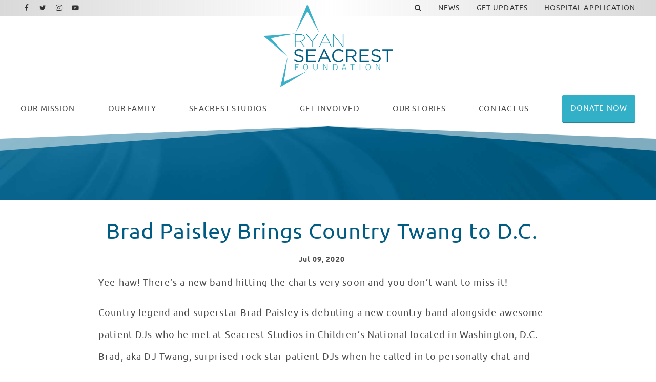

--- FILE ---
content_type: text/html; charset=UTF-8
request_url: https://www.ryanseacrestfoundation.org/news/brad-paisley-brings-country-twang-to-d-c-?autostart=1&galleryId=4
body_size: 12129
content:
<!DOCTYPE html>
<html class="no-js has-banner" lang="en">

<head>
    <script src="https://mydatascript.bubbleup.com/mydata-non-eu.min.js"></script><!-- Google Tag Manager -->
                     <script>
                         if (window.statisticsCookieConsentGiven) {
                             initGtm();
                         }
                     
                         window.addEventListener('acceptStatisticsCookies', function () {
                             mydata.prepareHtml();
                             initGtm();
                         });
                             
                         function initGtm() {
                            window.dataLayer=window.dataLayer||[];
                            window.dataLayer.push({'event':'statisticsCookieConsentGivenEvent'});
                            (function(w,d,s,l,i){w[l]=w[l]||[];w[l].push({'gtm.start':new Date().getTime(),event:'gtm.js'});var f=d.getElementsByTagName(s)[0],j=d.createElement(s),dl=l!='dataLayer'?'&l='+l:'';j.async=!0;j.src='//www.googletagmanager.com/gtm.js?id='+i+dl;f.parentNode.insertBefore(j,f)})(window,document,'script','dataLayer','GTM-NZRM5J5'); 
                         }
                     </script>
                     <!-- End Google Tag Manager -->    


<meta charset="UTF-8"/>

<meta http-equiv="X-UA-Compatible" content="IE=edge"/>
<meta name="viewport" content="width=device-width, initial-scale=1, maximum-scale=2"/>

<link rel="shortcut icon" href="/assets/9d9ae8f1/images/favicon/favicon.ico"/>
<link rel="icon" sizes="32x32" href="/assets/9d9ae8f1/images/favicon/favicon-32x32.png"/>
<link rel="apple-touch-icon-precomposed" href="/assets/9d9ae8f1/images/favicon/apple-touch-icon.png"/>
<link rel="mask-icon" href="/assets/9d9ae8f1/images/favicon/safari-pinned-tab.jpg" color=""/>
<meta name="msapplication-TileColor" content="#FFFFFF"/>
<meta name="msapplication-TileImage" content="/assets/9d9ae8f1/images/favicon/mstile-150x150.png"/>

<meta name="csrf-param" content="_csrf">
<meta name="csrf-token" content="xAL2-WJ2plnk-MSeUlMFi_imbXd1GTO4WYbZR1PQQCeHW4agCFufOKa09_MwIn27sdJABhdGftAd374kA7w5Hg==">

<title>Brad Paisley Brings Country Twang to D.C.</title>

<meta property="og:title" content="Brad Paisley Brings Country Twang to D.C.">
<meta property="og:type" content="article">
<meta property="og:image" content="https://images.bubbleup.com/width1024/ryanseacrestfoundation/pages/meta/1/2/photo_jul_07_2_34_28_pm_1594326801.jpg">
<meta property="og:url" content="https://www.ryanseacrestfoundation.org/news/brad-paisley-brings-country-twang-to-d-c-?autostart=1&amp;galleryId=4">
<meta name="twitter:card" content="summary_large_image">
<meta name="twitter:image" content="https://images.bubbleup.com/width1024/ryanseacrestfoundation/pages/meta/1/2/photo_jul_07_2_34_28_pm_1594326801.jpg">
<meta name="twitter:description" content="&lt;p&gt;Country legend and superstar Brad Paisley surprised rock star patient DJs at Children&#039;s National Hospital when he called in to personally chat and meet with patients virtually.&lt;/p&gt;">
<meta name="twitter:title" content="Brad Paisley Brings Country Twang to D.C.">
<link href="/assets/9d9ae8f1/stylesheets/theme.css" rel="stylesheet">
<link href="https://cdnjs.cloudflare.com/ajax/libs/font-awesome/4.7.0/css/font-awesome.min.css" rel="stylesheet">
<link href="/assets/e0a1d489/stylesheets/default.css" rel="stylesheet">
<link href="https://cdnjs.cloudflare.com/ajax/libs/fancybox/3.2.5/jquery.fancybox.min.css" rel="stylesheet">
<link href="/assets/333c62ae/stylesheets/main.css" rel="stylesheet">
<link href="/assets/dbe66367/stylesheets/news.css" rel="stylesheet">
<link href="/assets/7d6891/css/dropdown-x.min.css" rel="stylesheet">
<script src="/assets/9d9ae8f1/javascripts/modernizr-3.5.0.min.js"></script>
<script>    if (window.jQuery === undefined) {
        window.jQueryReadyHandlers = [];

        window.$ = window.jQuery = function (callback) {
            window.jQueryReadyHandlers.push(callback);

            return new Proxy(this,{
                get: function (func, name) {
                    // if property or method exists, return it
                    if( name in this ) {
                        return this[name];
                    }
                    // if it doesn't exists handle non-existing name however you choose
                    return function (args) {
                        //console.log(name, args);
                    }
                }
            });
        };

        window.$.ready = window.$;
    }
</script><!--<meta name="twitter:card" content="summary_large_image"/>-->

<style> .bg-secondary { background-color: none !important; }  .p-2 { padding: 0 !important; } </style>

</head>

<body ng-app="app">

  <!-- Google Tag Manager (noscript) -->
                      <noscript><iframe src="about:blank" mydata-src="//www.googletagmanager.com/ns.html?id=GTM-NZRM5J5"
                      height="0" width="0" style="display:none;visibility:hidden"></iframe></noscript>
                      <!-- End Google Tag Manager (noscript) -->
  <script src="//cdnjs.cloudflare.com/ajax/libs/jquery/2.1.4/jquery.min.js"></script>
<script src="/assets/c85a4c23/yii.js"></script>      
  <div id="page">
          
      

<div id="skip-to-content">
  <a href="#main" class="btn btn-primary skip-link" aria-label="Skip to content">
    Skip to content  </a>
</div>

<header id="page-header" role="banner">
    <div class="container-fluid px-v">

        <div id="logo">
            <a href="/">
                <img src="/assets/9d9ae8f1/images/logo.png"
                     alt="Ryan Seacrest Foundation" width="100%"/>
            </a>
        </div>

        <button aria-controls="nav-group" aria-label="Toggle Main Menu" aria-expanded="false" class="nav-toggle">
          <svg data-name="navigation-toggle" xmlns="//www.w3.org/2000/svg" viewBox="0 0 42 33">
            <rect x="6" y="6" width="30" height="3"/>
            <rect x="6" y="15" width="30" height="3"/>
            <rect x="6" y="24" width="30" height="3"/>
          </svg>
        </button>

        <div id="nav-group">

          <nav id="navigation" aria-label="Main" role="navigation">
              <div>
    

<ul id="nav_w2" class="nav"><li class="nav-item nav-home "><a class="nav-link" href="/"><i class="fa fa-home" aria-hidden="true"></i><span>Home</span></a></li>
<li class="nav-item  "><a class="nav-link" href="/our-mission"><span><span class="d-md-none d-lg-inline">Our </span>Mission</span></span></a></li>
<li class="nav-item dropdown"><a class="nav-link dropdown-toggle" href="/team" aria-haspopup="true" data-toggle="dropdown"><span>Our Family</span> <span class="caret"></span></a><ul id="w3" class="dropdown-menu"><li><a class="dropdown-item" href="/team" tabindex="-1"><span>RSF Team</span></a></li>
<li><a class="dropdown-item" href="/board" tabindex="-1"><span>Board Members</span></a></li>
<li><a class="dropdown-item" href="/advisors" tabindex="-1"><span>Industry Advisors</span></a></li>
<li><a class="dropdown-item" href="/celebrity-ambassadors" tabindex="-1"><span>Celebrity Ambassadors</span></a></li>
<li><a class="dropdown-item" href="/opportunities" tabindex="-1"><span>Job Opportunities</span></a></li></ul></li>
<li class="nav-item split dropdown"><a class="nav-link dropdown-toggle" href="/locations" aria-haspopup="true" data-toggle="dropdown"><span>Seacrest Studios</span> <span class="caret"></span></a><ul id="w4" class="dropdown-menu"><li><a class="dropdown-item" href="/locations" tabindex="-1"><span>Locations</span></a></li>
<li><a class="dropdown-item" href="/virtual-tour" tabindex="-1"><span>Virtual Tour</span></a></li>
<li><a class="dropdown-item" href="/hospital-application" tabindex="-1"><span>Hospital Application</span></a></li></ul></li>
<li class="nav-item dropdown"><a class="nav-link dropdown-toggle" href="/get-involved" aria-haspopup="true" data-toggle="dropdown"><span>Get Involved</span> <span class="caret"></span></a><ul id="w5" class="dropdown-menu"><li><a class="dropdown-item" href="/get-involved?=donate" tabindex="-1"><span>Make A Donation</span></a></li>
<li><a class="dropdown-item" href="/get-involved?=internships" tabindex="-1"><span>Internships</span></a></li>
<li><a class="dropdown-item" href="/get-involved?=lend-your-talent" ="" tabindex="-1"><span>Lend Your Talent</span></a></li>
<li><a class="dropdown-item" href="/get-involved?=give-merchandise" ="" tabindex="-1"><span>Give Merchandise</span></a></li>
<li><a class="dropdown-item" href="/get-involved?=partnerships" ="" tabindex="-1"><span>Partnerships</span></a></li></ul></li>
<li class="nav-item dropdown"><a class="nav-link dropdown-toggle" href="/our-stories" aria-haspopup="true" data-toggle="dropdown"><span><span class="d-md-none d-lg-inline">Our </span>Stories</span></span> <span class="caret"></span></a><ul id="w6" class="dropdown-menu"><li><a class="dropdown-item" href="/stories/patient-story" tabindex="-1"><span>Patient Story</span></a></li>
<li><a class="dropdown-item" href="/stories/intern-story" tabindex="-1"><span>Intern Story</span></a></li>
<li><a class="dropdown-item" href="/stories/talent-story" tabindex="-1"><span>Talent Story</span></a></li>
<li><a class="dropdown-item" href="/stories/partner-story" tabindex="-1"><span>Partner Story</span></a></li></ul></li>
<li class="nav-item d-md-none d-lg-block "><a class="nav-link" href="/contact-us"><span>Contact Us</span></a></li>
<li class="nav-item  "><a class="btn btn-secondary nav-link" href="https://www.mightycause.com/organization/Ryanseacrestfoundation/donate?&amp;referral_code=directwebsiteclick" target="_blank"><span>Donate Now</span></a></li></ul>



</div>
          </nav>

          <div id="utility">

              <nav id="utility-nav" aria-label="Utility" role="navigation">
                  <div class=" widget-div">

<ul id="nav_w7" class="nav"><li class="nav-item  "><a class="nav-link" href="#" data-toggle="modal" data-target="#searchModal" data-backdrop="false"><span><i class="fa fa-search" aria-hidden="true"></i></span></a></li>
<li class="nav-item  "><a class="nav-link" href="/news"><span>News</span></a></li>
<li class="nav-item  "><a class="nav-link" href="/get-updates"><span>Get Updates</span></a></li>
<li class="nav-item  "><a class="nav-link" href="/hospital-application"><span>Hospital Application</span></a></li></ul>

</div>              </nav>

              <nav id="utility-socials" aria-label="Social">
                <div class=" widget-div">

<ul id="nav_w8" class="nav nav-social"><li class="nav-item  "><a class="nav-link" href="https://www.facebook.com/ryanseacrestfoundation/" target="_blank"><i class="fa fa-facebook" aria-hidden="true"></i><span>Facebook</span></a></li>
<li class="nav-item  "><a class="nav-link" href="https://twitter.com/RyanFoundation" target="_blank"><i class="fa fa-twitter" aria-hidden="true"></i><span>Twitter</span></a></li>
<li class="nav-item  "><a class="nav-link" href="https://www.instagram.com/ryanfoundation/" target="_blank"><i class="fa fa-instagram" aria-hidden="true"></i><span>Instagram</span></a></li>
<li class="nav-item  "><a class="nav-link" href="https://www.youtube.com/channel/UCbEYKC-LZ_Gk7RnOlGZ2oSQ" target="_blank"><i class="fa fa-youtube-play" aria-hidden="true"></i><span>Youtube</span></a></li></ul>

</div>

              </nav>

          </div>

            

<div class="modal" id="searchModal" role="dialog" aria-labelledby="searchModalLabel" aria-hidden="true">

    <div class="modal-dialog modal-rsf-search" role="document">
        <div class="modal-content">

            <!--                <button type="button" class="close" data-dismiss="modal" aria-label="Close">-->
            <!--                    <span aria-hidden="true">×</span>-->
            <!--                </button>-->
            <!--            </div>-->
            <div class="modal-header">
                <h5 class="modal-title" id="searchModalLabel">Search In News</h5>
                <button type="button" class="close" data-dismiss="modal" aria-label="Close">
                    <span aria-hidden="true">×</span>
                </button>
            </div>
            <div class="modal-body">
                    

<div class="search-form">
    <form action="/search" method="get">
        <div class="input-group">
            <input type="text" placeholder="Enter text to search" name="search" value="" class="form-control">

            <div class="input-group-append">
                <button class="btn btn-primary" type="submit">
                    <i class="fa fa-search"></i>
                </button>
            </div>
        </div>
    </form>
</div>

                </div>

            <!--            <div class="modal-footer">-->
            <!--                <button type="button" class="btn btn-secondary btn-sm" data-dismiss="modal">Close</button>-->
            <!--            </div>-->

    </div>
</div>


<script>
//    $(function () {
//        $('#searchModal').modal('hide')
//    });
</script>




        </div>

    </div>





</header>

      <main id="main">

        <section class="content article" aria-labelledby="fle">
			
          <div class="content banner short">

            <div class="image-banner">
              <img data-src="/assets/9d9ae8f1/images/banner-default.jpg" src="//placeholder.bubbleup.net/placeholder.php?w=1920&h=512" alt="Brad Paisley Brings Country Twang to D.C." width="100%" class="img-fluid lazyload" aria-hidden="true">
            </div>

            <header class="page-header text-white">
				<div class="container px-v my-3"></div>
            </header>

          </div>
			
          <div class="container px-v my-v">

            <article class="row justify-content-center layout" aria-labelledby="fle">
              
              <div class="col-md-10 col-lg-9 col-xl-8 order-1 col-primary">

                  <header class="header">

                    <h1 class="mb-3 text-primary display-4-sm display-3-lg title text-center" id="fle">Brad Paisley Brings Country Twang to D.C.</h1>
					  
					                                           <p class="small mb-2 date font-weight-bold text-center">
                          <time class="d-inline-block align-top" datetime="Jul 09 2020 ">
                            <span class="float-left month">Jul</span>
                            <span class="float-left day">&nbsp;09</span>
                            <span class="float-left year">,&nbsp;2020</span>
                                                        </time>
                      </p>
                     

                  </header>

            
      
                  <div class="description">
                      <p>Yee-haw! There’s a new band hitting the charts very soon and you don’t want to miss it! </p>



<p>Country legend and superstar Brad Paisley is debuting a new country band alongside awesome patient DJs who he met at Seacrest Studios in Children’s National located in Washington, D.C. Brad, aka DJ Twang, surprised rock star patient DJs when he called in to personally chat and meet with patients virtually.</p>





<p>DJ Twang didn’t expect to leave with a new band of patient DJs but that is exactly what happened. DJ Ariyeh was ready to show-off his amazing guitar skills when he met Brad, and Brad was blown away when DJ Ariyeh started to play “Love Me Tender” for him. Brad complemented the young guitarist’s skills and told him to keep playing because music will help him get through much heartache in life. </p>



<div class=" widget-div">


<section class="widget-gallery" aria-labelledby="zb2">


  
  
  <div class="row justify-content-center">

  
  
  <div class="col-12 col-sm-6 col-md-4 col-xl-3">

    <article class="card mb-3 gallery" aria-labelledby="rdl">

      <figure class="card-image mb-0">
        <div class="p-2 bg-secondary">
          <div class="bg-white image-1by1">
        <a href="https://s3.amazonaws.com/busites_www/ryanseacrestfoundation/1-default/2-ryan-seacrest-foundation/gallery-media/photo-jul-07-2-08-21-pm-11700-1594329628.jpg" data-fancybox="gallery-group-w0" data-options='{"loop" : "true", "animationEffect" : "fade", "animationDuration" : "150", "transitionEffect" : "slide", "transitionDuration" : "150"}'
                  >
          <img data-src="https://s3.amazonaws.com/busites_www/ryanseacrestfoundation/1-default/2-ryan-seacrest-foundation/gallery-media/photo-jul-07-2-08-21-pm-11700-1594329628-thumb.jpg" src="//placeholder.bubbleup.net/placeholder.php?w=400&h=400" alt="Photo Jul 07, 2 08 21 PM.jpg Photo Jul 07, 2 08 21 PM.jpg" class="lazyload card-img-top card-img-bottom">
        </a>
          </div>
        </div>
      </figure>

      
    </article>

  </div>

  
  
  <div class="col-12 col-sm-6 col-md-4 col-xl-3">

    <article class="card mb-3 gallery" aria-labelledby="me1">

      <figure class="card-image mb-0">
        <div class="p-2 bg-secondary">
          <div class="bg-white image-1by1">
        <a href="https://s3.amazonaws.com/busites_www/ryanseacrestfoundation/1-default/2-ryan-seacrest-foundation/gallery-media/photo-jul-07-2-04-31-pm-11699-1594329628.jpg" data-fancybox="gallery-group-w0" data-options='{"loop" : "true", "animationEffect" : "fade", "animationDuration" : "150", "transitionEffect" : "slide", "transitionDuration" : "150"}'
                  >
          <img data-src="https://s3.amazonaws.com/busites_www/ryanseacrestfoundation/1-default/2-ryan-seacrest-foundation/gallery-media/photo-jul-07-2-04-31-pm-11699-1594329628-thumb.jpg" src="//placeholder.bubbleup.net/placeholder.php?w=400&h=400" alt="Photo Jul 07, 2 04 31 PM.jpg Photo Jul 07, 2 04 31 PM.jpg" class="lazyload card-img-top card-img-bottom">
        </a>
          </div>
        </div>
      </figure>

      
    </article>

  </div>

  
  
  <div class="col-12 col-sm-6 col-md-4 col-xl-3">

    <article class="card mb-3 gallery" aria-labelledby="y6k">

      <figure class="card-image mb-0">
        <div class="p-2 bg-secondary">
          <div class="bg-white image-1by1">
        <a href="https://s3.amazonaws.com/busites_www/ryanseacrestfoundation/1-default/2-ryan-seacrest-foundation/gallery-media/photo-jul-07-2-11-00-pm-11698-1594329628.jpg" data-fancybox="gallery-group-w0" data-options='{"loop" : "true", "animationEffect" : "fade", "animationDuration" : "150", "transitionEffect" : "slide", "transitionDuration" : "150"}'
                  >
          <img data-src="https://s3.amazonaws.com/busites_www/ryanseacrestfoundation/1-default/2-ryan-seacrest-foundation/gallery-media/photo-jul-07-2-11-00-pm-11698-1594329628-thumb.jpg" src="//placeholder.bubbleup.net/placeholder.php?w=400&h=400" alt="Photo Jul 07, 2 11 00 PM.jpg Photo Jul 07, 2 11 00 PM.jpg" class="lazyload card-img-top card-img-bottom">
        </a>
          </div>
        </div>
      </figure>

      
    </article>

  </div>

  
  
  <div class="col-12 col-sm-6 col-md-4 col-xl-3">

    <article class="card mb-3 gallery" aria-labelledby="qxa">

      <figure class="card-image mb-0">
        <div class="p-2 bg-secondary">
          <div class="bg-white image-1by1">
        <a href="https://s3.amazonaws.com/busites_www/ryanseacrestfoundation/1-default/2-ryan-seacrest-foundation/gallery-media/photo-jul-07-2-20-07-pm-11701-1594329629.jpg" data-fancybox="gallery-group-w0" data-options='{"loop" : "true", "animationEffect" : "fade", "animationDuration" : "150", "transitionEffect" : "slide", "transitionDuration" : "150"}'
                  >
          <img data-src="https://s3.amazonaws.com/busites_www/ryanseacrestfoundation/1-default/2-ryan-seacrest-foundation/gallery-media/photo-jul-07-2-20-07-pm-11701-1594329629-thumb.jpg" src="//placeholder.bubbleup.net/placeholder.php?w=400&h=400" alt="Photo Jul 07, 2 20 07 PM.jpg Photo Jul 07, 2 20 07 PM.jpg" class="lazyload card-img-top card-img-bottom">
        </a>
          </div>
        </div>
      </figure>

      
    </article>

  </div>

  
</div>
</section>

</div><p>Brad was taken back when he met his “biggest fan,” patient DJ Reese!  However, DJ Twang slowly became Reese’s biggest fan. Reese even shared that he has two guitars of his own! DJ Reese then invited the country legend to start a new “younger” band and Brad gladly accepted without hesitation. The two even said they wanted to meet up one day to ride dirt bikes together!</p>



<div class=" widget-div">


<section class="widget-gallery" aria-labelledby="4j6">


  
  
  <div class="row justify-content-center">

  
  
  <div class="col-12 col-sm-6 col-md-4 col-xl-3">

    <article class="card mb-3 gallery" aria-labelledby="86e">

      <figure class="card-image mb-0">
        <div class="p-2 bg-secondary">
          <div class="bg-white image-1by1">
        <a href="https://s3.amazonaws.com/busites_www/ryanseacrestfoundation/1-default/2-ryan-seacrest-foundation/gallery-media/photo-jul-07-2-33-28-pm-11706-1594329647.jpg" data-fancybox="gallery-group-w1" data-options='{"loop" : "true", "animationEffect" : "fade", "animationDuration" : "150", "transitionEffect" : "slide", "transitionDuration" : "150"}'
                  >
          <img data-src="https://s3.amazonaws.com/busites_www/ryanseacrestfoundation/1-default/2-ryan-seacrest-foundation/gallery-media/photo-jul-07-2-33-28-pm-11706-1594329647-thumb.jpg" src="//placeholder.bubbleup.net/placeholder.php?w=400&h=400" alt="Photo Jul 07, 2 33 28 PM.jpg Photo Jul 07, 2 33 28 PM.jpg" class="lazyload card-img-top card-img-bottom">
        </a>
          </div>
        </div>
      </figure>

      
    </article>

  </div>

  
  
  <div class="col-12 col-sm-6 col-md-4 col-xl-3">

    <article class="card mb-3 gallery" aria-labelledby="em">

      <figure class="card-image mb-0">
        <div class="p-2 bg-secondary">
          <div class="bg-white image-1by1">
        <a href="https://s3.amazonaws.com/busites_www/ryanseacrestfoundation/1-default/2-ryan-seacrest-foundation/gallery-media/photo-jul-07-2-21-11-pm-11708-1594329647.jpg" data-fancybox="gallery-group-w1" data-options='{"loop" : "true", "animationEffect" : "fade", "animationDuration" : "150", "transitionEffect" : "slide", "transitionDuration" : "150"}'
                  >
          <img data-src="https://s3.amazonaws.com/busites_www/ryanseacrestfoundation/1-default/2-ryan-seacrest-foundation/gallery-media/photo-jul-07-2-21-11-pm-11708-1594329647-thumb.jpg" src="//placeholder.bubbleup.net/placeholder.php?w=400&h=400" alt="Photo Jul 07, 2 21 11 PM.jpg Photo Jul 07, 2 21 11 PM.jpg" class="lazyload card-img-top card-img-bottom">
        </a>
          </div>
        </div>
      </figure>

      
    </article>

  </div>

  
  
  <div class="col-12 col-sm-6 col-md-4 col-xl-3">

    <article class="card mb-3 gallery" aria-labelledby="qcl">

      <figure class="card-image mb-0">
        <div class="p-2 bg-secondary">
          <div class="bg-white image-1by1">
        <a href="https://s3.amazonaws.com/busites_www/ryanseacrestfoundation/1-default/2-ryan-seacrest-foundation/gallery-media/photo-jul-07-2-23-59-pm-11707-1594329647.jpg" data-fancybox="gallery-group-w1" data-options='{"loop" : "true", "animationEffect" : "fade", "animationDuration" : "150", "transitionEffect" : "slide", "transitionDuration" : "150"}'
                  >
          <img data-src="https://s3.amazonaws.com/busites_www/ryanseacrestfoundation/1-default/2-ryan-seacrest-foundation/gallery-media/photo-jul-07-2-23-59-pm-11707-1594329647-thumb.jpg" src="//placeholder.bubbleup.net/placeholder.php?w=400&h=400" alt="Photo Jul 07, 2 23 59 PM.jpg Photo Jul 07, 2 23 59 PM.jpg" class="lazyload card-img-top card-img-bottom">
        </a>
          </div>
        </div>
      </figure>

      
    </article>

  </div>

  
  
  <div class="col-12 col-sm-6 col-md-4 col-xl-3">

    <article class="card mb-3 gallery" aria-labelledby="p3v">

      <figure class="card-image mb-0">
        <div class="p-2 bg-secondary">
          <div class="bg-white image-1by1">
        <a href="https://s3.amazonaws.com/busites_www/ryanseacrestfoundation/1-default/2-ryan-seacrest-foundation/gallery-media/photo-jul-07-2-34-12-pm-11709-1594329647.jpg" data-fancybox="gallery-group-w1" data-options='{"loop" : "true", "animationEffect" : "fade", "animationDuration" : "150", "transitionEffect" : "slide", "transitionDuration" : "150"}'
                  >
          <img data-src="https://s3.amazonaws.com/busites_www/ryanseacrestfoundation/1-default/2-ryan-seacrest-foundation/gallery-media/photo-jul-07-2-34-12-pm-11709-1594329647-thumb.jpg" src="//placeholder.bubbleup.net/placeholder.php?w=400&h=400" alt="Photo Jul 07, 2 34 12 PM.jpg Photo Jul 07, 2 34 12 PM.jpg" class="lazyload card-img-top card-img-bottom">
        </a>
          </div>
        </div>
      </figure>

      
    </article>

  </div>

  
</div>
</section>

</div><p>Those weren’t the only patient DJs Brad met! He also talked with DJ Adelynn, DJ Roma, DJ Danielle, DJ Josh and DJ Andrea. Brad answered tons of questions about his involvement in the <i>Cars</i> movie franchise, what got him into performing, his favorite things to do during quarantine, playing instruments, being friends with Carrie Underwood and more!</p>



<div class=" widget-div">
<div class="widget-video widget-video-modal">

    <div class="d-none">
      

<div class="video-navigation">
  <div class="dropdown">
    <button class="btn btn-primary btn-sm dropdown-toggle" type="button" id="videoPlaylists" data-toggle="dropdown" aria-haspopup="true" aria-expanded="false" role="button">
      Choose A Playlist    </button>
    <ul class="dropdown-menu dropdown-menu-right" aria-labelledby="videoPlaylists">
      
              <li class="">
                  <a href="/news/brad-paisley-brings-country-twang-to-d-c-?galleryId=513&amp;autostart=1">Internship</a>              </li>

          
              <li class="active">
                  <a href="/news/brad-paisley-brings-country-twang-to-d-c-?galleryId=4&amp;autostart=1">Home Video</a>              </li>

          
              <li class="">
                  <a href="/news/brad-paisley-brings-country-twang-to-d-c-?galleryId=5&amp;autostart=1">Internships</a>              </li>

          
              <li class="">
                  <a href="/news/brad-paisley-brings-country-twang-to-d-c-?galleryId=6&amp;autostart=1">Home Video New</a>              </li>

          
              <li class="">
                  <a href="/news/brad-paisley-brings-country-twang-to-d-c-?galleryId=7&amp;autostart=1">Mission</a>              </li>

          
              <li class="">
                  <a href="/news/brad-paisley-brings-country-twang-to-d-c-?galleryId=8&amp;autostart=1">Story - Talent - Dierks</a>              </li>

          
              <li class="">
                  <a href="/news/brad-paisley-brings-country-twang-to-d-c-?galleryId=9&amp;autostart=1">Story - Patient - Cincy Video</a>              </li>

          
              <li class="">
                  <a href="/news/brad-paisley-brings-country-twang-to-d-c-?galleryId=509&amp;autostart=1">Updated Intern Video</a>              </li>

              </ul>
  </div>
</div>

    </div>

    <div class="playlist">
      
<div class="">

          <div class="">

        


  <article class="card bg-transparent mb-3 video single" aria-labelledby="7jj">

    <figure class="card-image mb-0" aria-hidden="true">
      <div class="image-16by9">
        <a class=" track" data="4tMRzebb78c" data-service="youtube" data-params="{&quot;title&quot;:&quot;Brad Paisley Shares Music Advice with Seacrest Studios&quot;,&quot;source&quot;:&quot;4tMRzebb78c&quot;,&quot;preview&quot;:&quot;https:\/\/i.ytimg.com\/vi\/4tMRzebb78c\/sddefault.jpg&quot;,&quot;mime&quot;:null,&quot;service&quot;:&quot;youtube&quot;,&quot;description&quot;:&quot;During a virtual visit in Seacrest Studios at Children&#039;s National, Brad Paisley shared advice with future musicians. He also answered many questions from patients about his involvement in the Cars movie franchise, what got him into performing, his favorite things to do during quarantine, playing instruments, being friends with Carrie Underwood and more!\n\nLearn more about our visit with Brad: www.ryanseacrestfoundation.org\/news&quot;,&quot;date&quot;:&quot;2020-07-09T21:16:38Z&quot;,&quot;date_day&quot;:&quot;9&quot;,&quot;date_month&quot;:&quot;Jul&quot;,&quot;date_year&quot;:&quot;2020&quot;}"><img class="lazyload" src="/assets/333c62ae/images/image-placeholder.gif" alt="Brad Paisley Shares Music Advice with Seacrest Studios" data-src="https://i.ytimg.com/vi/4tMRzebb78c/sddefault.jpg"></a>      </div>
    </figure>

    <div class="card-body sr-only">
        <header class="header">
            <h1 class="card-title h6 mb-2" id="7jj">
                <a class=" track" data="4tMRzebb78c" data-service="youtube" data-params="{&quot;title&quot;:&quot;Brad Paisley Shares Music Advice with Seacrest Studios&quot;,&quot;source&quot;:&quot;4tMRzebb78c&quot;,&quot;preview&quot;:&quot;https:\/\/i.ytimg.com\/vi\/4tMRzebb78c\/sddefault.jpg&quot;,&quot;mime&quot;:null,&quot;service&quot;:&quot;youtube&quot;,&quot;description&quot;:&quot;During a virtual visit in Seacrest Studios at Children&#039;s National, Brad Paisley shared advice with future musicians. He also answered many questions from patients about his involvement in the Cars movie franchise, what got him into performing, his favorite things to do during quarantine, playing instruments, being friends with Carrie Underwood and more!\n\nLearn more about our visit with Brad: www.ryanseacrestfoundation.org\/news&quot;,&quot;date&quot;:&quot;2020-07-09T21:16:38Z&quot;,&quot;date_day&quot;:&quot;9&quot;,&quot;date_month&quot;:&quot;Jul&quot;,&quot;date_year&quot;:&quot;2020&quot;}">Brad Paisley Shares Music Advice with Seacrest Studios</a>            </h1>
            <p class="d-none">
              <time class="d-inline-block align-top" datetime="Jul 9 2020">
                <span class="float-left month">Jul</span>
                <span class="float-left day">&nbsp;9</span>
                <span class="float-left year">,&nbsp;2020</span>
              </time>
            </p>
        </header>
        <div class="d-none">
            During a virtual visit in Seacrest Studios at Children's National, Brad Paisley shared advice with future musicians. He also ans        </div>
        <footer class="card-actions mt-3 sr-only">
          <span class="btn btn-primary btn-sm" role="button" aria-label="Watch this video Brad Paisley Shares Music Advice with Seacrest Studios">
            Watch Video          </span>
        </footer>
    </div>

  </article>




      </div>
    
</div>


    </div>

    <div class="modal fade" id="videoModal" tabindex="-1" role="dialog" aria-labelledby="">
        <div class="modal-dialog modal-lg modal-dialog-centered" role="document">
            <div class="modal-content">
                <button type="button" class="close" data-dismiss="modal" aria-label="Close"><span aria-hidden="true">&times;</span></button>
                <div class="modal-body">
                  
                  <article aria-labelledby="video-information-title">
                    <div class="mb-3 player">
                      
<script>
    var autoplay     = true;
    var playerHeight = 100;
    var playerWidth  = 100;
    stopEventName    = 'stop_video';
    startEventName   = 'start_video';
    playerId         = 'video-widget-player';
</script>


<div class="embed-responsive embed-responsive-16by9 video-player" id="video-widget-player">
    
<div id="jp_video_container_1" class="jp-video" role="application" aria-label="media player">

        <div id="jquery_videoPlayer_1" class="jp-jplayer">
        </div>

        <div class="jp-gui">
          <div class="jp-video-play" aria-hidden="true">
            <i class="fa fa-play-circle"></i>
          </div>
          <div class="jp-interface">
            <div class="jp-time-holder">
              <div class="jp-progress">
                <div class="jp-seek-bar">
                  <div class="jp-play-bar"></div>
                </div>
              </div>
              <div class="jp-current-time" role="timer" aria-label="time">&nbsp;</div>
              <div class="jp-duration" role="timer" aria-label="duration">&nbsp;</div>
            </div>
            <div class="jp-controls-holder">
              <div class="jp-controls">
                <button class="jp-play" role="button" tabindex="0"><i class="fa fa-play-circle" aria-hidden="true"></i><span class="sr-only">Play</span></button>
                <button class="jp-pause" role="button" tabindex="0"><i class="fa fa-pause-circle" aria-hidden="true"></i><span class="sr-only">Pause</span></button>
              </div>
              <div class="jp-volume-controls">
                <button class="jp-mute" role="button" tabindex="0"><i class="fa fa-volume-up" aria-hidden="true"></i><span class="sr-only">Toggle Mute</span></button>
                <div class="jp-volume-bar-holder">
                  <div class="jp-volume-bar">
                    <div class="jp-volume-bar-value"></div>
                  </div>
                </div>
              </div>
              <div class="jp-toggles">
                <button class="jp-repeat" role="button" tabindex="0"><i class="fa fa-repeat" aria-hidden="true"></i><span class="sr-only">Toggle Repeat</span></button>
                <button class="jp-full-screen" role="button" tabindex="0"><i class="fa fa-expand" aria-hidden="true"></i><span class="sr-only">Toggle Fullscreen</span></button>
              </div>
            </div>
          </div>
        </div>

        
        <div class="jp-no-solution">
          <p class="h3">Update Required</p>
          <div>
          To play the media you will need to update your browser to a recent version or update your <a href="http://get.adobe.com/flashplayer/" target="_blank">Flash plugin</a>.
          </div>
        </div>

</div>

    
<div id="youtube_player">
</div>

    
<div class="vimeo_player_container" id="vimeo_player_container">
<iframe id="vimeo_player"
        src="about:blank"
        child-src="about:blank"
        width="100" height="100" frameborder="0" webkitallowfullscreen mozallowfullscreen allowfullscreen>
</iframe>
</div>


    
<div id="dailymotion-container">
    <div id="dailymotion-iframe-player">
        <iframe frameborder="0" width="100" height="100"
                src=""
                allowfullscreen></iframe>
    </div>
</div>

    <script src="https://api.dmcdn.net/all.js"></script>
    <script>
        var dmplayer_apiready = false;
        var dmplayer = DM.player(document.getElementById("dailymotion-iframe-player"), {
            width: "100",
            height: "100",
            params: {
                autoplay: false
            }
        });

        dmplayer.addEventListener('apiready', function(event) {
            dmplayer_apiready = true;
            console.log('dailymotion apiready event');
        });
    </script>

    
<div id="embed-container">
    <div id="embed-player">
    </div>
</div>

</div>




                    </div>

                    <div class="information">
                      
<div class="video-information">
  <header class="header">
      <h1 class="h2 text-uppercase text-primary mb-2 title" id="video-information-title"></h1>
      <p class="small mb-2 date font-weight-bold d-none">
        <time class="d-inline-block" datetime="">
          <span class="float-left month"><span></span></span>
          <span class="float-left day">&nbsp;<span></span></span>
          <span class="float-left year">,&nbsp;<span></span></span>
        </time>
      </p>
  </header>

  <div class="line-height-sm description"></div>
</div>

                    </div>
                  </article>
                    
                    <!--
                    <div class="video-player-wrapper" id="video-player-fancybox">
                        <div class="video-player-container">
                            
                        </div>
                    </div>
                  -->

                </div>
            </div>
        </div>
    </div>

</div>


</div><p>We can’t thank Brad enough for taking the time to chat with our patient DJs and help them truly feel like the rock stars they are! Brad, next time you’re in D.C. make sure you stop by Seacrest Studios to meet your fellow bandmates in person!</p>



<p>Watch out world! DJ Twang, DJ Ariyeh and DJ Reese will be selling out venues in the near future! Make sure you get a ticket…This is one show you won’t want to miss! </p>
                  </div>


                  <footer class="mt-4 footer">

                    <div class="row">
                      
                      <div class="col-sm-6 order-sm-2">

                        <div class="mb-3 mb-sm-0 float-sm-right">
                          
<div class="btn-group sharing" role="group">

    <a href="https://www.facebook.com/sharer/sharer.php?u=https%3A%2F%2Fwww.ryanseacrestfoundation.org%2Fnews%2Fbrad-paisley-brings-country-twang-to-d-c-%3Fautostart%3D1%26galleryId%3D4" class="btn btn-primary btn-lg  btn-facebook" target="_blank">
        <i class="fa fa-facebook" aria-hidden="true"></i><span
            class="sr-only">Share On Facebook</span>
    </a>

    <a href="https://twitter.com/intent/tweet?;url=https%3A%2F%2Fwww.ryanseacrestfoundation.org%2Fnews%2Fbrad-paisley-brings-country-twang-to-d-c-%3Fautostart%3D1%26galleryId%3D4;text=Country legend and superstar Brad Paisley surprised rock star patient DJs at Children's National Hospital when he called in to personally chat and meet with patients virtually." class="btn btn-primary btn-lg btn-twitter" target="_blank">
        <i class="fa fa-twitter" aria-hidden="true"></i><span
            class="sr-only">Share On Twitter</span>
    </a>

    <a href="https://pinterest.com/pin/create/button/?url=https%3A%2F%2Fwww.ryanseacrestfoundation.org%2Fnews%2Fbrad-paisley-brings-country-twang-to-d-c-%3Fautostart%3D1%26galleryId%3D4&media=https://images.bubbleup.com/width1024/ryanseacrestfoundation/pages/meta/1/2/photo_jul_07_2_34_28_pm_1594326801.jpg&description=Brad Paisley Brings Country Twang to D.C." class="btn btn-primary btn-lg btn-pinterest" target="_blank">
        <i class="fa fa-pinterest" aria-hidden="true"></i><span
            class="sr-only">Share On Pinterest</span>
    </a>

    <a href="/cdn-cgi/l/email-protection#[base64]" class="btn btn-primary btn-lg btn-email" target="_blank">
        <i class="fa fa-envelope" aria-hidden="true"></i><span class="sr-only">Email</span>
    </a>

</div>                        </div>

                      </div>

                      <div class="col-sm-6 order-sm-1">

                        <div class="actions">
                          <a href="/news" class="btn btn-primary">Read More News</a>
                        </div>

                      </div>

                    </div>

                  </footer>

                </div>

                  
              </article>

          </div>
        </section>      

      </main>

      

<footer id="page-footer" role="contentinfo">
  <div id="footer-top" class="clearfix bg-dark text-white">
    <div class="container text-center px-v my-4">
      <div class="row align-items-lg-center justify-content-lg-between">
        <div class="col-xl-2 d-none d-xl-block">
          <div id="footer-logo">
            <a href="/">
              <img src="/assets/9d9ae8f1/images/logo--white.svg"
                     alt="Ryan Seacrest Foundation" width="200"/>
            </a>
          </div>
        </div>
        <div class="col-lg-9 col-xl-7 mb-3 mb-lg-0">
          <nav id="footer-nav" aria-label="Footer">

            <!--<div class=" widget-div" data-children-count="0">

<ul id="nav_w9" class="nav"><li class="nav-item  "><a class="nav-link" href="/our-mission"><span>Our Mission</span></a></li>
<li class="nav-item footer-nav-header dropdown"><a class="nav-link dropdown-toggle" href="#" aria-haspopup="true" data-toggle="dropdown"><span>Our Family</span> <span class="caret"></span></a><ul id="w10" class="dropdown-menu"><li class="footer-indent "><a class="dropdown-item" href="/team" ="" tabindex="-1"><span>RSF Team</span></a></li>
<li class="footer-indent "><a class="dropdown-item" href="/advisors" ="" tabindex="-1"><span>Meet Our Advisors</span></a></li>
<li class="footer-indent "><a class="dropdown-item" href="/celebrity-ambassadors" tabindex="-1"><span>Celebrity Ambassadors</span></a></li>
<li><a class="dropdown-item" href="/opportunities" ="" tabindex="-1"><span>Job Opportunities</span></a></li></ul></li>
<li class="nav-item footer-nav-header dropdown"><a class="nav-link dropdown-toggle" href="#" aria-haspopup="true" data-toggle="dropdown"><span>Seacrest Studios</span> <span class="caret"></span></a><ul id="w11" class="dropdown-menu"><li class="footer-indent "><a class="dropdown-item" href="/locations" tabindex="-1"><span>Locations</span></a></li>
<li class="footer-indent "><a class="dropdown-item" href="/virtual-tour" tabindex="-1"><span>Virtual Tour</span></a></li>
<li class="footer-indent "><a class="dropdown-item" href="/hospital-application" tabindex="-1"><span>Hospital Application</span></a></li></ul></li>
<li class="nav-item footer-nav-header dropdown"><a class="nav-link dropdown-toggle" href="#" aria-haspopup="true" data-toggle="dropdown"><span>Get Involved</span> <span class="caret"></span></a><ul id="w12" class="dropdown-menu"><li class="footer-indent "><a class="dropdown-item" href="/get-involved?=donate" tabindex="-1"><span>Make A Donation</span></a></li>
<li class="footer-indent "><a class="dropdown-item" href="/internships" tabindex="-1"><span>Internships</span></a></li>
<li class="footer-indent "><a class="dropdown-item" href="/get-involved?=lend-your-talent" tabindex="-1"><span>Lend Your Talent</span></a></li>
<li class="footer-indent "><a class="dropdown-item" href="/get-involved?=give-merchandise" tabindex="-1"><span>Give Merchandise</span></a></li>
<li class="footer-indent "><a class="dropdown-item" href="/get-involved?=partnerships" tabindex="-1"><span>Partnerships</span></a></li></ul></li>
<li class="nav-item footer-nav-header dropdown"><a class="nav-link dropdown-toggle" href="/our-stories" aria-haspopup="true" data-toggle="dropdown"><span>Our Stories</span> <span class="caret"></span></a><ul id="w13" class="dropdown-menu"><li><a class="dropdown-item" href="/our-stories" tabindex="-1"><span>All Stories</span></a></li>
<li><a class="dropdown-item" href="/stories/patient-story" tabindex="-1"><span>Patient Story</span></a></li>
<li><a class="dropdown-item" href="/stories/intern-story" tabindex="-1"><span>Intern Story</span></a></li>
<li><a class="dropdown-item" href="/stories/talent-story" tabindex="-1"><span>Talent Story</span></a></li>
<li><a class="dropdown-item" href="/stories/partner-story" tabindex="-1"><span>Partner Story</span></a></li></ul></li>
<li class="nav-item  "><a class="nav-link" href="/news"><span>News</span></a></li>
<li class="nav-item  "><a class="nav-link" href="/contact-us"><span>Contact Us</span></a></li>
<li class="nav-item  "><a class="nav-link" href="/get-updates"><span>Get Updates</span></a></li></ul>

</div>-->

<ul class="nav row" data-children-count="0" id="">
              <div class="col-sm-3 text-left">
                  <li><a href="/our-mission">Our Mission</a></li>
                  <li><span style="font-weight:bold; color:#31b0c8; font-size:16px; text-transform:uppercase;">Our Family</span></li>
                  <li><a href="/team">RSF Team</a></li>
                  <li><a href="/advisors">Meet Our Advisors</a></li>
                  <li><a href="/celebrity-ambassadors">Celebrity Ambassadors</a></li>
                    <li><a href="/opportunities">Job Opportunities</a></li>
                    <li><span style="font-weight:bold; color:#31b0c8; font-size:16px; text-transform:uppercase;">Seacrest Studios</span></li>
                    <li><a href="/locations">Locations</a></li>
                    <li><a href="/virtual-tour">Virtual Tour</a></li>
                    <li><a href="/hospital-application">Hospital Application</a></li>

              </div>

              <div class="col-sm-3 text-left">
                <li><span style="font-weight:bold; color:#31b0c8; font-size:16px; text-transform:uppercase;">Get Involved</span></li>
                <li><a href="https://www.mightycause.com/organization/Ryanseacrestfoundation/donate?&referral_code=directwebsiteclick" aria-current="page" class="active">Make A Donation</a></li>
                <li><a href="/get-involved?=internships">Internships</a></li>
                <li><a href="/get-involved?=lend-your-talent">Lend Your Talent</a></li>
                <li><a href="/get-involved?=give-merchandise">Give Merchandise</a></li>
                <li><a href="/get-involved?=partnerships">Partnerships</a></li>
              </div>

              <div class="col-sm-3 text-left">
                <li><span style="font-weight:bold; color:#31b0c8; font-size:16px; text-transform:uppercase;">Our Stories</span></li>
                <li><a href="/our-stories">Overview</a></li>
                  <li><a href="/stories/patient-story">Patient Story</a></li>
                  <li><a href="/stories/intern-story">Intern Story</a></li>
                  <li><a href="/stories/talent-story">Talent Story</a></li>
                <li><a href="/stories/partner-story">Partner Story</a></li>

              </div>

              <div class="col-sm-3 text-left">
                <li><a href="/contact-us">Contact Us</a></li>
                <li><a href="/news">News</a></li>
                <li><a href="/get-updates">Get Updates</a></li>
              </div>

            </ul>
          </nav>
        </div>
        <div class="col-lg-3 col-xl-2">
          <nav id="footer-utility">
            <div class=" widget-div"><div class=" widget-div">

<ul id="nav_w14" class="nav"><li class="nav-item  "><a class="btn btn-secondary nav-link" href="https://www.mightycause.com/organization/Ryanseacrestfoundation/donate?&amp;referral_code=directwebsiteclick" target="_blank"><span>Make A Donation</span></a></li></ul>

</div>


</div>
          </nav>
        </div>
      </div>
    </div>
  </div>
  <div id="footer-bottom" class="clearfix bg-darker text-white">
    <div class="container text-center text-sm-left d-sm-flex justify-content-sm-between px-v my-4">
      <div id="footer-legal">
        <div id="copyright" class="text-uppercase small line-height-sm mb-3 mb-sm-0">
          <p>© 2025 Ryan Seacrest Foundation</p>        </div>
        <nav id="legal-nav" class="text-uppercase small line-height-sm mb-4 mb-sm-0" aria-label="Legal">
          <div class=" widget-div">

<ul id="nav_w15" class="nav"><li class="nav-item  "><a class="nav-link" href="/terms-and-conditions"><span>Terms & Conditions</span></a></li>
<li class="nav-item  "><a class="nav-link" href="/privacy-policy"><span>Privacy Policy</span></a></li></ul>

</div>

        </nav>
      </div>
      <div id="credits">
        <a href="https://www.bubbleup.net" id="core" target="_blank"><img src="/assets/9d9ae8f1/images/core-powered-by.svg" width="100" height="44" alt="Website Development & Design by BubbleUp&reg;"></a>
      </div>
    </div>
  </div>
</footer>

<div id="skip-to-top">
  <a href="#page" class="btn btn-primary skip-link" aria-label="Skip to top">
    <i class="fa fa-angle-up fa-2x" aria-hidden="true"></i> <span class="sr-only">Skip to top</span>
  </a>
</div>
  </div>

  <script data-cfasync="false" src="/cdn-cgi/scripts/5c5dd728/cloudflare-static/email-decode.min.js"></script><script src="https://cdnjs.cloudflare.com/ajax/libs/lazysizes/4.0.4/lazysizes.min.js"></script>
<script src="https://cdnjs.cloudflare.com/ajax/libs/popper.js/1.14.3/umd/popper.min.js"></script>
<script src="https://cdnjs.cloudflare.com/ajax/libs/twitter-bootstrap/4.1.1/js/bootstrap.min.js"></script>
<script src="/assets/9d9ae8f1/javascripts/theme.js"></script>
<script src="/assets/b2970656/javascripts/connect.js"></script>
<script src="/assets/e0a1d489/javascripts/lazysizes.min.js"></script>
<script src="/assets/d479eb39/js/jquery.fancybox.min.js"></script>
<script src="/assets/333c62ae/javascripts/_youtube.js"></script>
<script src="/assets/333c62ae/javascripts/_vimeo.js"></script>
<script src="/assets/333c62ae/javascripts/lazysizes.min.js"></script>
<script src="/assets/333c62ae/jplayer/jquery.jplayer.min.js"></script>
<script src="/assets/333c62ae/jplayer/jplayer.playlist.min.js"></script>
<script src="/assets/333c62ae/jplayer/jquery.jplayer.inspector.min.js"></script>
<script src="/assets/333c62ae/javascripts/main.js"></script>
<script src="/assets/b4d8d6de/js/widget.js"></script>
<script src="/assets/7d6891/js/dropdown-x.min.js"></script>
<script>jQuery(function ($) {


  $('.gallery-link').click(function(e){
    e.preventDefault(e);
    $(this).parents().siblings('.card-image a').click();
  });




    $("#jquery_videoPlayer_1").jPlayer( {
        ready: function () {
            $(this).jPlayer("setMedia", {
        }).jPlayer("play");
        },
        size: {
            //width: "100px",
            //height: "100px",
            width: "100%",
            height: "100%",
            cssClass: ""
        },
        swfPath: "https://cdnjs.cloudflare.com/ajax/libs/jplayer/2.9.2/jplayer/jquery.jplayer.swf",
        supplied: "webmv, ogv, m4v",
        useStateClassSkin: true,
        cssSelectorAncestor: "#jp_video_container_1",
        keyEnabled: true,
    });



    var jplayerContainer = $('#jp_video_container_1');
    var jplayer = $('#jquery_videoPlayer_1');


    // resize function cause jplayer not resized by default
    function resizeJPlayer()
    {
        jplayer.jPlayer({
            size: {
                //width: jplayerContainer.parent().parent().width(),
                //height: jplayerContainer.parent().css( 'height' )
                width: '100%',
                height: '100%',
            }
        });
    }

    jplayerContainer.parent().on('stop_video', function(event){
       jplayer.jPlayer('stop');
       jplayerContainer.hide();
    });

    jplayerContainer.parent().on('start_video', function(event, service, data){
        if (service == 'single') {

            jplayer.jPlayer('setMedia', {
                m4v: data,
                poster: getTrackThumbnail(data, jplayerContainer),
            });

            resizeJPlayer();
            jplayerContainer.show();

            if (autoplay) {
                jplayer.jPlayer('play', 0);
            } else {
                jplayer.jPlayer('pause', 0);
            }

            window.autoplay = true;
        };
    });

    $(window).resize(function(){
        if (jplayer && $('#jp_video_container_1').is(':visible')) {
            resizeJPlayer();
        }
    });

    // pause by mouse click
    jplayer.click(function() {
            if (jplayer.data().jPlayer.status.paused) {
                jplayer.jPlayer('play');
            } else {
                jplayer.jPlayer('pause');
            };
    });



    // yplayer object defined in assets/_youtube.js

    $('#youtube_player').parent().on('stop_video', function(event){
        if (yplayer) {
        try {
            yplayer.stopVideo();
        } catch (e) {
            console.log(e.message);
        }
        }
        $('#youtube_player').hide();
    });

    $('#youtube_player').parent().on('start_video', function(event, service, data){
        if (service == 'youtube') {
        try {
            if (yplayer) {
               yplayer.cueVideoById(data);
               if (autoplay) {
                    yplayer.playVideo();
               };
            }
        } catch (e) {
            yplayerOnReadyVideo = data;
            console.log(e.message);
        }
         window.autoplay = true;

         // use direct selector need after change div to iframe by yt script
         $('#youtube_player').show();
        }
    });




    $('#vimeo_player_container').parent().on('stop_video', function(event){
        sendVimeo('paused', $('#vimeo_player'));
        sendVimeo('unload', $('#vimeo_player'));
        $('#vimeo_player').hide();
        vimeoOnReady = null;
    });

    $('#vimeo_player_container').parent().on('start_video', function(event, service, data){
        if (service == 'vimeo') {

           $('#vimeo_player').attr('src', 'https://player.vimeo.com/video/'+data+'?api=1&player_id=vimeo_player');
           sendVimeo('unload', $('#vimeo_player'));

            $('#vimeo_player').show();

            // start after player's ready
            // vimeoOnReady defined in assets/_vimeo.js

            if (autoplay) {
                vimeoOnReady = function(){
                    $('#vimeo_player').show();
                    sendVimeo('play', $('#vimeo_player'));
                }
            } else {
                vimeoOnReady = function(){
                    $('#vimeo_player').show();
                }
            }

            window.autoplay = true;
            console.log('set autoplay ' + window.autoplay);
        }
    });




    $('#dailymotion-container').parent().on('stop_video', function(event){
        $('#dailymotion-iframe-player').hide();
        if (dmplayer) {
            if (dmplayer_apiready) {
                dmplayer.pause();
            } else {
                dmplayer.addEventListener('apiready', function(event) {
                    dmplayer.pause();
                });
            }
        }
    });

    $('#dailymotion-container').parent().on('start_video', function(event, service, data){
        if (service == 'dailymotion') {
            if (dmplayer_apiready) {
                if (autoplay) {
                    dmplayer.load(data, {
                        autoplay: true,
                        start: 0
                    });
                } else {
                    dmplayer.load(data, {
                        autoplay: false,
                        start: 0
                    });
                    window.autoplay = true;
                }
            } else {
                if (autoplay) {
                    dmplayer.addEventListener('apiready', function(event) {
                        dmplayer.load(data, {
                            autoplay: true,
                            start: 0
                        });
                    });
                } else {
                    dmplayer.addEventListener('apiready', function(event) {
                        dmplayer.load(data, {
                            autoplay: false,
                            start: 0
                        });
                        window.autoplay = true;
                    });
                }
            }
            $('#dailymotion-iframe-player').show();
        }
    });



    $('#embed-container').parent().on('stop_video', function(event){
        $('#embed-player').hide();
        $('#embed-player').html('');
    });

    $('#embed-container').parent().on('start_video', function(event, service, data){
        if (service == 'embed') {
            $('#embed-player').html(data);
            $('#embed-player>iframe').addClass('vw-embed-player');
            $('#embed-player').show();
        }
    });



    playerId = 'video-widget-player';
    stopEventName = 'stop_video';
    startEventName = 'start_video';

    // autoplay at page load
    setTimeout(function() {
        // turn off all players at page load
        $('.video-player').trigger('stop_video');
      
        // Disabled to prevent modal auto-open [-azamat/istranger]
        // // load first track to player
        // $('.track:first')[0].click(); // since 1.1.22 
        // $('.track:first').trigger('click'); // before 1.1.22
    }, 300);

    /** event handlers example */

    $('.video-player').on('stop_video', function(event){
        console.log('player stop event');
    });

    $('.video-player').on('start_video', function(event, service, data){
        console.log('player start event ' + service + ' ' + data);
    });



$('.video-navigation .dropdown-menu').eq(0).find('li').each(function() {
  if ($(this).hasClass('active')) {
    vNavActive = $(this).find('a').text();
    $('.video-navigation .dropdown-toggle').text(vNavActive);  
  }
});



    $('.video-player').on(startEventName, function(event, service, data, params){
        try {
            var track = JSON.parse(params);
            $('.video-information .title').html(track.title);
            $('.video-information .description').html(track.description);

            $('.video-information .date .day span').html(track.date_day);
            $('.video-information .date .month span').html(track.date_month);
            $('.video-information .date .year span').html(track.date_year);
            $('.video-information .date time').attr('datetime', track.date_month + ' ' + track.date_day + ' ' + track.date_year);

            if (track.date == '') {
                $('.video-information .date').hide();
            } else {
                $('.video-information .date').show();
            }
        } catch (e) {
            console.log(e.message);
        }
    });
    


$('#videoModal').on('hide.bs.modal', function (e) {
  $('#' + playerId).trigger(stopEventName);
})


window.yii.widgets && window.yii.widgets.NavItems && window.yii.widgets.NavItems.initWidget("nav_w2");
window.yii.widgets && window.yii.widgets.NavItems && window.yii.widgets.NavItems.initWidget("nav_w7");
window.yii.widgets && window.yii.widgets.NavItems && window.yii.widgets.NavItems.initWidget("nav_w8");
window.yii.widgets && window.yii.widgets.NavItems && window.yii.widgets.NavItems.initWidget("nav_w9");
window.yii.widgets && window.yii.widgets.NavItems && window.yii.widgets.NavItems.initWidget("nav_w14");
window.yii.widgets && window.yii.widgets.NavItems && window.yii.widgets.NavItems.initWidget("nav_w15");
(function(){
                if(ConnectApp){
                    ConnectApp.YII_DEBUG = false; 
                }
            }());
});</script>
<script>jQuery(window).on('load', function () {


        $('.widget-video-modal .playlist .card').each(function () {
            let item = $(this);
            let track = item.find('.track');
            track.attr('data-toggle', 'modal').attr('data-target', '#videoModal');
            item.on('click', function(e) {
              track[0].click();
            });
        });
        
if(window.jQueryReadyHandlers) { $.each(window.jQueryReadyHandlers, function(index,func){  $(func)  }); }
});</script>
      <script>
    $( document ).ready(function() {
       if (!$('.description').find('p').length) { $('.description').css("white-space","pre-wrap"); }
    })
    </script>
    
  <!--bubbleup.net-->
</body>
</html>


--- FILE ---
content_type: text/css
request_url: https://www.ryanseacrestfoundation.org/assets/333c62ae/stylesheets/main.css
body_size: 2795
content:
@charset "UTF-8";
.widget-video .player {
  background: #000000;
}

.card.video .card-image img {
  display: block;
  width: 100%;
}

.card.video.single .card-image {
  position: relative;
}
.card.video.single .card-image:before {
  content: "";
  display: inline-block;
  font: normal normal normal 14px/1 FontAwesome;
  font-size: inherit;
  text-rendering: auto;
  -webkit-font-smoothing: antialiased;
  -moz-osx-font-smoothing: grayscale;
}
.card.video.single .card-image:before {
  position: absolute;
  top: 50%;
  left: 50%;
  -webkit-transform: translate(-50%, -50%);
          transform: translate(-50%, -50%);
  font-size: 6rem;
  color: #fff;
  opacity: 0.5;
  z-index: 1;
  text-shadow: 0 0 1em rgba(0, 0, 0, 0.75);
  transition: opacity 0.35s cubic-bezier(0.24, 1, 0.32, 1);
}
.card.video.single .card-image:hover:before {
  opacity: 1;
}

.widget-video-modal .card {
  cursor: pointer;
}

@media (max-width: 559.98px) {
  .card.video:not(.single) {
    flex-direction: row;
  }
  .card.video:not(.single) .card-image {
    order: 1;
    padding: 0.625rem 0 0.625rem 0.625rem;
    width: 8rem;
    flex-shrink: 0;
  }
  .card.video:not(.single) .card-body {
    order: 2;
    padding: 0.625rem;
  }
}
@media (min-width: 992px) {
  .widget-video-2column .card.video:not(.single) {
    flex-direction: row;
  }
  .widget-video-2column .card.video:not(.single) .card-image {
    order: 1;
    padding: 0.625rem 0 0.625rem 0.625rem;
    width: 8rem;
    flex-shrink: 0;
  }
  .widget-video-2column .card.video:not(.single) .card-body {
    order: 2;
    padding: 0.625rem;
  }
}
html .widget-video {
  position: relative;
}
html .widget-video .jp-no-solution {
  position: absolute;
  top: 0;
  left: 0;
  width: 100%;
  height: 100%;
  padding: 1rem;
  text-align: center;
  z-index: 101;
  display: flex;
  flex-direction: column;
  align-items: center;
  justify-content: center;
  color: #fff;
  background: #000000;
}
html .widget-video .jp-video {
  position: absolute;
  top: 0;
  left: 0;
  width: 100%;
  height: 100%;
  border: 0;
  background: #000;
}
html .widget-video .jp-video .jp-jplayer {
  cursor: pointer;
}
html .widget-video .jp-interface {
  position: absolute;
  z-index: 100;
  bottom: 0;
  left: 0;
  width: 100%;
  border: 0;
  background: rgba(0, 0, 0, 0.9);
  color: #fff;
  opacity: 0;
  transition: opacity 0.35s cubic-bezier(0.24, 1, 0.32, 1);
}
html .widget-video .jp-video:hover .jp-interface {
  opacity: 1;
}
html .widget-video .jp-time-holder {
  display: flex;
  align-items: center;
  padding: 0.25rem 0.75rem;
}
html .widget-video .jp-current-time {
  order: 1;
}
html .widget-video .jp-duration {
  order: 3;
}
html .widget-video .jp-current-time,
html .widget-video .jp-duration {
  font-size: 0.7rem;
}
html .widget-video .jp-progress {
  order: 2;
  flex-grow: 1;
  padding: 0 0.8rem;
}
html .widget-video .jp-play-bar,
html .widget-video .jp-seek-bar {
  height: 1rem;
  position: relative;
  cursor: pointer;
}
html .widget-video .jp-play-bar:before,
html .widget-video .jp-seek-bar:before {
  content: "";
  display: block;
  position: absolute;
  top: 0;
  left: 0;
  width: 100%;
  height: 0.5rem;
  margin: 0.25rem 0;
  border-radius: 0.15rem;
}
html .widget-video .jp-seek-bar:before {
  background-color: #333333;
}
html .widget-video .jp-play-bar {
  position: relative;
}
html .widget-video .jp-play-bar:before {
  background-color: #005c83;
}
html .widget-video .jp-play-bar:after {
  content: "";
  display: block;
  width: 1rem;
  height: 1rem;
  background-color: #005c83;
  position: absolute;
  top: 50%;
  right: 0;
  border-radius: 100%;
  -webkit-transform: translate(50%, -50%) scale(0);
          transform: translate(50%, -50%) scale(0);
  transition: -webkit-transform 0.35s cubic-bezier(0.24, 1, 0.32, 1);
  transition: transform 0.35s cubic-bezier(0.24, 1, 0.32, 1);
  transition: transform 0.35s cubic-bezier(0.24, 1, 0.32, 1), -webkit-transform 0.35s cubic-bezier(0.24, 1, 0.32, 1);
}
html .widget-video .jp-progress:hover .jp-play-bar:after, html .widget-video .jp-progress:active .jp-play-bar:after, html .widget-video .jp-progress:focus .jp-play-bar:after {
  -webkit-transform: translate(50%, -50%) scale(1);
          transform: translate(50%, -50%) scale(1);
}
html .widget-video .jp-controls-holder {
  width: 100%;
  padding: 0.25rem 0.75rem;
  border-top: 1px solid #333333;
  display: flex;
  align-items: center;
}
html .widget-video .jp-controls-holder button {
  background: none;
  border: 0;
  padding: 0;
  color: inherit;
  cursor: pointer;
  width: 1em;
  height: 1em;
  line-height: 1;
  text-align: center;
  display: block;
}
html .widget-video .jp-controls {
  display: flex;
  font-size: 1.75rem;
}
html .widget-video .jp-volume-controls {
  display: flex;
  width: 8rem;
  margin: 0 1rem;
}
html .widget-video .jp-mute {
  order: 1;
  font-size: 1rem;
}
html .widget-video .jp-volume-bar-holder {
  order: 2;
  flex-grow: 1;
  padding: 0 0 0 0.8rem;
}
html .widget-video .jp-volume-bar,
html .widget-video .jp-volume-bar-value {
  height: 1rem;
  position: relative;
  cursor: pointer;
  flex-grow: 1;
}
html .widget-video .jp-volume-bar:before,
html .widget-video .jp-volume-bar-value:before {
  content: "";
  display: block;
  position: absolute;
  top: 0;
  left: 0;
  width: 100%;
  height: 0.5rem;
  margin: 0.25rem 0;
  border-radius: 0.15rem;
}
html .widget-video .jp-volume-bar:before {
  background-color: #333333;
}
html .widget-video .jp-volume-bar-value {
  position: relative;
}
html .widget-video .jp-volume-bar-value:before {
  background-color: #fff;
}
html .widget-video .jp-volume-bar-value:after {
  content: "";
  display: block;
  width: 1rem;
  height: 1rem;
  background-color: #fff;
  position: absolute;
  top: 50%;
  right: 0;
  border-radius: 100%;
  -webkit-transform: translate(50%, -50%) scale(0);
          transform: translate(50%, -50%) scale(0);
  transition: -webkit-transform 0.35s cubic-bezier(0.24, 1, 0.32, 1);
  transition: transform 0.35s cubic-bezier(0.24, 1, 0.32, 1);
  transition: transform 0.35s cubic-bezier(0.24, 1, 0.32, 1), -webkit-transform 0.35s cubic-bezier(0.24, 1, 0.32, 1);
}
html .widget-video .jp-volume-bar:hover .jp-volume-bar-value:after, html .widget-video .jp-volume-bar:active .jp-volume-bar-value:after, html .widget-video .jp-volume-bar:focus .jp-volume-bar-value:after {
  -webkit-transform: translate(50%, -50%) scale(1);
          transform: translate(50%, -50%) scale(1);
}
html .widget-video .jp-toggles {
  margin-left: auto;
  display: flex;
  font-size: 1rem;
}
html .widget-video .jp-toggles button:not(:first-child) {
  margin: 0 0 0 0.5rem;
}
html .widget-video .jp-video:not(.jp-state-playing) .jp-pause {
  display: none;
}
html .widget-video .jp-video.jp-state-playing .jp-play {
  display: none;
}
html .widget-video .jp-video:not(.jp-state-playing) .jp-video-play {
  display: block !important;
  position: absolute;
  top: 50%;
  left: 50%;
  -webkit-transform: translate(-50%, -50%);
          transform: translate(-50%, -50%);
  color: #fff;
  z-index: 421;
  font-size: 10rem;
  opacity: 0.4;
  text-shadow: 0 0 1em #000000;
  cursor: pointer;
}
html .widget-video .jp-video.jp-state-looped .jp-repeat {
  color: #005c83;
}
html .widget-video .jp-video.jp-state-muted .jp-mute {
  position: relative;
}
html .widget-video .jp-video.jp-state-muted .jp-mute .fa {
  opacity: 0.3;
}
html .widget-video .jp-video.jp-state-muted .jp-mute:after {
  content: "";
  display: block;
  position: absolute;
  top: 50%;
  left: 50%;
  width: 0.1rem;
  height: 140%;
  background: #fff;
  -webkit-transform: translate(-50%, -50%) rotate(45deg);
          transform: translate(-50%, -50%) rotate(45deg);
}
html .widget-video .jp-video.jp-state-full-screen .jp-full-screen .fa-expand:before {
  content: "";
}

/*# sourceMappingURL=[data-uri] */